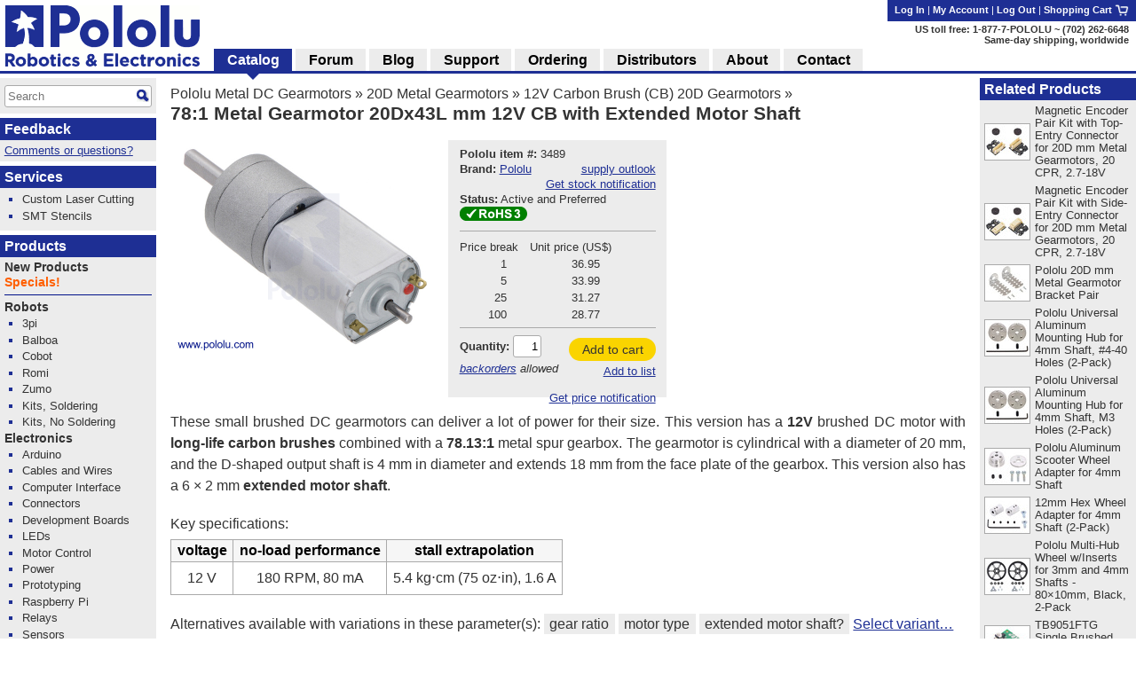

--- FILE ---
content_type: text/html; charset=utf-8
request_url: https://www.pololu.com/product/3489/pictures
body_size: 19088
content:
<!DOCTYPE html>
<html lang='en'>
<head>
<meta charset='utf-8'>
<meta content='width=device-width, initial-scale=1' name='viewport'>
<link rel="icon" type="image/png" href="https://a.pololu-files.com/assets/favicon_32x32-f40058cd34e1fec5906522ec0c9eb39b303192067c0e353a30796e859ce41106.png" sizes="32x32" />
<link rel="icon" type="image/png" href="https://a.pololu-files.com/assets/favicon_192x192-52532413e1c353491bfa0a2dd977aacf020e8ca4104064094121739bad21c4bf.png" sizes="192x192" />
<link rel="icon" type="image/png" href="https://a.pololu-files.com/assets/favicon_96x96-fcf7f6d6568f76d479e5ae1822ded335e0bbd75ab7efd0de7e010bb41fd83e41.png" sizes="96x96" />
<link rel="icon" type="image/png" href="https://a.pololu-files.com/assets/favicon_16x16-13632635dc6dd0e11ba9a38071e8218d26d62e71f8ebafacd9929c3136117372.png" sizes="16x16" />
<link rel="apple-touch-icon" type="image/png" href="https://a.pololu-files.com/assets/favicon_96x96-fcf7f6d6568f76d479e5ae1822ded335e0bbd75ab7efd0de7e010bb41fd83e41.png" />
<link crossorigin='anonymous' href='https://a.pololu-files.com/mirror/maxcdn.bootstrapcdn.com/font-awesome/4.6.3/css/font-awesome.min.css' integrity='sha256-AIodEDkC8V/bHBkfyxzolUMw57jeQ9CauwhVW6YJ9CA=' media='all' rel='stylesheet'>
<link crossorigin='anonymous' href='https://a.pololu-files.com/mirror/cdn.jsdelivr.net/jquery.slick/1.6.0/slick.css' integrity='sha256-2RdmDD1veq0y68SwASxtC7hKE+IBoBLjNLzKS59Ghsk=' media='all' rel='stylesheet'>
<link crossorigin='anonymous' href='https://a.pololu-files.com/mirror/cdn.jsdelivr.net/jquery.slick/1.6.0/slick-theme.css' integrity='sha256-etrwgFLGpqD4oNAFW08ZH9Bzif5ByXK2lXNHKy7LQGo=' media='all' rel='stylesheet'>
<link rel="stylesheet" crossorigin="anonymous" href="https://a.pololu-files.com/assets/application-5e7245cb97344a44fe805023cc14b21e8b357db44e3197eff48cae6fe77fb9b6.css" media="all" integrity="sha256-VouqKBpzZizjTeSzfiHxIGk+4HNbnWyZnwQxAMbk4bw=" />
<script crossorigin='anonymous' integrity='sha256-ZosEbRLbNQzLpnKIkEdrPv7lOy9C27hHQ+Xp8a4MxAQ=' src='https://a.pololu-files.com/mirror/code.jquery.com/jquery-1.12.4.min.js'></script>
<script crossorigin='anonymous' integrity='sha256-4Cr335oZDYg4Di3OwgUOyqSTri0jUm2+7Gf2kH3zp1I=' src='https://a.pololu-files.com/mirror/cdn.jsdelivr.net/jquery.slick/1.6.0/slick.min.js'></script>
<script crossorigin='anonymous' integrity='sha256-VazP97ZCwtekAsvgPBSUwPFKdrwD3unUfSGVYrahUqU=' src='https://a.pololu-files.com/mirror/code.jquery.com/ui/1.12.1/jquery-ui.min.js'></script>
<link crossorigin='anonymous' href='https://a.pololu-files.com/mirror/code.jquery.com/ui/1.12.1/themes/base/jquery-ui.css' integrity='sha256-RPilbUJ5F7X6DdeTO6VFZ5vl5rO5MJnmSk4pwhWfV8A' media='all' rel='stylesheet'>
<script class='braintree-gateway' src='https://js.braintreegateway.com/web/3.88.4/js/client.min.js'></script>
<script class='braintree-gateway' src='https://js.braintreegateway.com/web/3.88.4/js/hosted-fields.min.js'></script>
<script src="https://a.pololu-files.com/assets/application-c44c8456ebd557c1e5d5c6d6b490b97e730d7493d84cc3a6b32e3029c93d6873.js" crossorigin="anonymous" integrity="sha256-kYZ7+Tw5HHNT8kP95bQ4iNk49RZkys0k2KsvSoKPY6U="></script>
<script type="importmap" data-turbo-track="reload">{
  "integrity":
{"https://a.pololu-files.com/assets/application_module-765f0f526c59caa9c9857c01889e68833710c17121ab6f9093f3a0a809af7bd4.js":"sha256-s+WZHcA06TsuXtPz2xeDSGgG6j+QSXvT2ghPYhJLLow=","https://a.pololu-files.com/assets/price_notification-f64b0ae30b1bb595d10d8954f34036fbff24e2c81e1c7a9e581f03692cc149c3.js":"sha256-nL1KwUBafy6EPV1yoK+yXM1O5GODfiG083pcMsXgCxs=","https://a.pololu-files.com/assets/stock_notification-87bb320c31885d5b381c69e4a05013db3f11fb479d693729b0e5de58ae356892.js":"sha256-yqOxxloFhGTJ98f3K+XH50QttcrJOBxnARzUT78kLCc="},
  "imports": {
    "application": "https://a.pololu-files.com/assets/application_module-765f0f526c59caa9c9857c01889e68833710c17121ab6f9093f3a0a809af7bd4.js",
    "price_notification": "https://a.pololu-files.com/assets/price_notification-f64b0ae30b1bb595d10d8954f34036fbff24e2c81e1c7a9e581f03692cc149c3.js",
    "stock_notification": "https://a.pololu-files.com/assets/stock_notification-87bb320c31885d5b381c69e4a05013db3f11fb479d693729b0e5de58ae356892.js"
  }
}</script>

<script type="module">import "application"</script>
<script>
  if(document.domain.indexOf("pololu-files.com") == -1) {
    $.ajax({
    url: "https://www.googletagmanager.com/gtag/js?id=G-G4ENPJ5RV1",
    dataType: "script"
    });
    window.dataLayer = window.dataLayer || [];
    function gtag(){dataLayer.push(arguments);}
    gtag('js', new Date());
    gtag('config', "G-G4ENPJ5RV1");
  }
</script>

<link rel="stylesheet" href="https://a.pololu-files.com/assets/print-ac5d562ac93a31ac3e5c942e261bf17032bf5da61b940dea46300fe83f1e72dc.css" media="print" />

<title>Pololu - 78:1 Metal Gearmotor 20Dx43L mm 12V CB with Extended Motor Shaft</title>

<meta name="description" content="These small brushed DC gearmotors can deliver a lot of power for their size.  This version has a 12V brushed DC motor with long-life carbon brushes combined with a 78.13:1 metal spur gearbox.  The gearmotor is cylindrical with a diameter of 20 mm, and the D-shaped output shaft is 4 mm in diameter and extends 18 mm from the face plate of the gearbox. This version also has a 6 × 2 mm extended motor shaft.
Key specifications:

	
		voltage
		no-load performance
		stall extrapolation
	
	
		12 V 
		180 RPM, 80 mA 
		5.4 kg⋅cm (75 oz⋅in), 1.6 A 
	
" />
<meta name="keywords" content="Pololu,robotics,robot electronics,robot kits,robot parts,ir beacon,servo controller,motor controller,robot sensors,robot chassis,robot gearboxes,robot tires, ball casters, tamiya parts,elenco kits" />
<meta property="og:url" content="https://www.pololu.com/product/3489/pictures" />
<meta property="og:title" content="Pololu - 78:1 Metal Gearmotor 20Dx43L mm 12V CB with Extended Motor Shaft" />
<meta property="og:description" content="These small brushed DC gearmotors can deliver a lot of power for their size.  This version has a 12V brushed DC motor with long-life carbon brushes combined with a 78.13:1 metal spur gearbox.  The gearmotor is cylindrical with a diameter of 20 mm, and the D-shaped output shaft is 4 mm in diameter and extends 18 mm from the face plate of the gearbox. This version also has a 6 × 2 mm extended motor shaft.
Key specifications:

	
		voltage
		no-load performance
		stall extrapolation
	
	
		12 V 
		180 RPM, 80 mA 
		5.4 kg⋅cm (75 oz⋅in), 1.6 A 
	
" />
<meta property="og:image:width" content="1200" />
<meta property="og:image:height" content="627" />
<meta property="og:image" content="https://a.pololu-files.com/picture/0J8208.1200x627.jpg?48d8fa224e82d599c3df70e9958a6083" />
<meta name="twitter:card" content="summary_large_image" />
<meta name="twitter:site" content="@Pololu" />
<meta name="twitter:title" content="Pololu - 78:1 Metal Gearmotor 20Dx43L mm 12V CB with Extended Motor Shaft" />
<meta name="twitter:description" content="These small brushed DC gearmotors can deliver a lot of power for their size.  This version has a 12V brushed DC motor with long-life carbon brushes combined with a 78.13:1 metal spur gearbox.  The gearmotor is cylindrical with a diameter of 20 mm, and the D-shaped output shaft is 4 mm in diameter and extends 18 mm from the face plate of the gearbox. This version also has a 6 × 2 mm extended motor shaft.
Key specifications:

	
		voltage
		no-load performance
		stall extrapolation
	
	
		12 V 
		180 RPM, 80 mA 
		5.4 kg⋅cm (75 oz⋅in), 1.6 A 
	
" />
<meta name="twitter:image" content="https://a.pololu-files.com/picture/0J8208.1200x627.jpg?48d8fa224e82d599c3df70e9958a6083" />
<script class='structured_data' type='application/ld+json'>
{"@context":"https://schema.org","@type":"BreadcrumbList","itemListElement":[{"@type":"ListItem","position":1,"name":"Pololu Metal DC Gearmotors","item":"https://www.pololu.com/category/51/pololu-metal-dc-gearmotors"},{"@type":"ListItem","position":2,"name":"20D Metal Gearmotors","item":"https://www.pololu.com/category/167/20d-metal-gearmotors"},{"@type":"ListItem","position":3,"name":"12V Carbon Brush (CB) 20D Gearmotors","item":"https://www.pololu.com/category/213/12v-carbon-brush-cb-20d-gearmotors"}]}
</script>
<script class='structured_data' type='application/ld+json'>
{"@context":"https://schema.org","@type":"Product","image":"https://a.pololu-files.com/picture/0J8208.600x480.jpg?48d8fa224e82d599c3df70e9958a6083","name":"78:1 Metal Gearmotor 20Dx43L mm 12V CB with Extended Motor Shaft","description":"These small brushed DC gearmotors can deliver a lot of power for their size.  This version has a 12V brushed DC motor with long-life carbon brushes combined with a 78.13:1 metal spur gearbox.  The gearmotor is cylindrical with a diameter of 20 mm, and the D-shaped output shaft is 4 mm in diameter and extends 18 mm from the face plate of the gearbox. This version also has a 6 × 2 mm extended motor shaft.\nKey specifications:\n\n\t\n\t\tvoltage\n\t\tno-load performance\n\t\tstall extrapolation\n\t\n\t\n\t\t12 V \n\t\t180 RPM, 80 mA \n\t\t5.4 kg⋅cm (75 oz⋅in), 1.6 A \n\t\n","sku":3489,"brand":"Pololu","offers":{"@type":"Offer","price":"36.95","priceCurrency":"USD","URL":"https://www.pololu.com/product/3489","availability":"InStock"}}
</script>

<script src="https://a.pololu-files.com/assets/syntaxhighlight-91017fb9868118fd42306075e0164112dd3d3e16331dc462f55ad4497e7fca3d.js" defer="defer"></script>
</head>

<body class='math_ignore' onload='externalLinksNewWindow(); if(document.onLoadHandler){document.onLoadHandler();}  productInit(&#39;/product/3489/pictures&#39;);'>

<div id='main'>
<h2 id="breadcrumbs"><a href="/category/51/pololu-metal-dc-gearmotors">Pololu Metal DC Gearmotors</a> &raquo; <a href="/category/167/20d-metal-gearmotors">20D Metal Gearmotors</a> &raquo; <a href="/category/213/12v-carbon-brush-cb-20d-gearmotors">12V Carbon Brush (CB) 20D Gearmotors</a> &raquo;</h2>
<h1 id="page_title">78:1 Metal Gearmotor 20Dx43L mm 12V CB with Extended Motor Shaft</h1>
<div data-url='/product/3489/pictures' id='contents'>
<!-- CONTENTS_BEGIN /product/3489/pictures -->
<div data-javascript-not-loaded-message='&lt;!-- javascript_not_loaded_message --&gt;&lt;strong&gt;Warning:&lt;/strong&gt; Your browser failed to load our JavaScript files, which are required for checkout.  Please check that you are not blocking or disabling our scripts and &lt;a href=&quot;/contact&quot;&gt;contact us&lt;/a&gt; if you are still unable to proceed.' id='javascript_not_loaded_message' style='display:none;'></div>
<div data-braintree-not-loaded-message='&lt;!-- braintree_not_loaded_message --&gt;&lt;p&gt;&lt;strong&gt;Warning:&lt;/strong&gt; Your browser failed to connect to our secure payment processor, Braintree Payments.  You will be unable to enter your credit card information at  the payment step of checkout unless this is fixed.&lt;/p&gt;
&lt;p&gt;Some things to try:&lt;/p&gt;
&lt;ul&gt;
	&lt;li&gt;Check for network problems or things like script blockers that could be blocking &lt;a href=&quot;https://js.braintreegateway.com/web/3.58.0/js/client.min.js&quot;&gt;this file&lt;/a&gt;.&lt;/li&gt;
	&lt;li&gt;Try completing checkout on a device on a different network, such as a phone with Wi-Fi disabled.&lt;/li&gt;
	&lt;li&gt;Select the option to pay with PayPal and enter your credit card on their site. (You don&amp;#8217;t need a PayPal account.)&lt;/li&gt;
&lt;/ul&gt;
&lt;p&gt;Please &lt;a href=&quot;/contact&quot;&gt;contact us&lt;/a&gt; if you continue to have trouble with checkout!&lt;/p&gt;' id='braintree_not_loaded_message' style='display:none;'></div>

<div class='product_top'><span class='product_top_pictures'>
<div>
<a class="noscript-fallback" href="https://a.pololu-files.com/picture/0J8208.1200.jpg?48d8fa224e82d599c3df70e9958a6083"><img alt="" title="Click to zoom" id="main_picture_img" class="zoomable" data-gallery-pictures="[{&quot;id&quot;:&quot;0J8208&quot;,&quot;caption&quot;:&quot;\u003cp\u003e20D\u0026nbsp;mm metal gearmotor CB with long-life carbon brushes and an extended motor shaft.\u003c/p\u003e&quot;,&quot;url_tiny&quot;:&quot;https://a.pololu-files.com/picture/0J8208.98x98.jpg?48d8fa224e82d599c3df70e9958a6083&quot;,&quot;url_medium&quot;:&quot;https://a.pololu-files.com/picture/0J8208.600x480.jpg?48d8fa224e82d599c3df70e9958a6083&quot;,&quot;url_full&quot;:&quot;https://a.pololu-files.com/picture/0J8208.1200.jpg?48d8fa224e82d599c3df70e9958a6083&quot;,&quot;longest_side&quot;:1200},{&quot;id&quot;:&quot;0J8064&quot;,&quot;caption&quot;:&quot;\u003cp\u003e20D\u0026nbsp;mm metal gearmotor with precious metal brushes (left) next to a 20D CB version with long-life carbon brushes.\u003c/p\u003e&quot;,&quot;url_tiny&quot;:&quot;https://a.pololu-files.com/picture/0J8064.98x98.jpg?9347f646b12b63be36849ec4feaf03a0&quot;,&quot;url_medium&quot;:&quot;https://a.pololu-files.com/picture/0J8064.600x480.jpg?9347f646b12b63be36849ec4feaf03a0&quot;,&quot;url_full&quot;:&quot;https://a.pololu-files.com/picture/0J8064.1200.jpg?9347f646b12b63be36849ec4feaf03a0&quot;,&quot;longest_side&quot;:1200},{&quot;id&quot;:&quot;0J8065&quot;,&quot;caption&quot;:&quot;\u003cp\u003e20D\u0026nbsp;mm metal gearmotor precious metal brushes (left) next to 20D 6V CB and 12V CB long-life carbon brushes.\u003c/p\u003e&quot;,&quot;url_tiny&quot;:&quot;https://a.pololu-files.com/picture/0J8065.98x98.jpg?d9650ef9c1a54d90b0dd736acfa368cd&quot;,&quot;url_medium&quot;:&quot;https://a.pololu-files.com/picture/0J8065.600x480.jpg?d9650ef9c1a54d90b0dd736acfa368cd&quot;,&quot;url_full&quot;:&quot;https://a.pololu-files.com/picture/0J8065.1200.jpg?d9650ef9c1a54d90b0dd736acfa368cd&quot;,&quot;longest_side&quot;:1200},{&quot;id&quot;:&quot;0J8066&quot;,&quot;caption&quot;:&quot;\u003cp\u003e20D\u0026nbsp;mm metal gearmotor CB with long-life carbon brushes.\u003c/p\u003e&quot;,&quot;url_tiny&quot;:&quot;https://a.pololu-files.com/picture/0J8066.98x98.jpg?1b3c8f305b51d2adc4dee5d9113c75a8&quot;,&quot;url_medium&quot;:&quot;https://a.pololu-files.com/picture/0J8066.600x480.jpg?1b3c8f305b51d2adc4dee5d9113c75a8&quot;,&quot;url_full&quot;:&quot;https://a.pololu-files.com/picture/0J8066.1200.jpg?1b3c8f305b51d2adc4dee5d9113c75a8&quot;,&quot;longest_side&quot;:1200},{&quot;id&quot;:&quot;0J8063&quot;,&quot;caption&quot;:&quot;\u003cp\u003e20D\u0026nbsp;mm metal gearmotor CB with long-life carbon brushes.\u003c/p\u003e&quot;,&quot;url_tiny&quot;:&quot;https://a.pololu-files.com/picture/0J8063.98x98.jpg?390eab94b85674745607d4d1dc8a6368&quot;,&quot;url_medium&quot;:&quot;https://a.pololu-files.com/picture/0J8063.600x480.jpg?390eab94b85674745607d4d1dc8a6368&quot;,&quot;url_full&quot;:&quot;https://a.pololu-files.com/picture/0J8063.1200.jpg?390eab94b85674745607d4d1dc8a6368&quot;,&quot;longest_side&quot;:1200},{&quot;id&quot;:&quot;0J7474&quot;,&quot;caption&quot;:&quot;\u003cp\u003e20D\u0026nbsp;mm metal gearmotor with precious metal brushes.\u003c/p\u003e&quot;,&quot;url_tiny&quot;:&quot;https://a.pololu-files.com/picture/0J7474.98x98.jpg?0157d52ce89f0ed9ff3b279e72b632fa&quot;,&quot;url_medium&quot;:&quot;https://a.pololu-files.com/picture/0J7474.600x480.jpg?0157d52ce89f0ed9ff3b279e72b632fa&quot;,&quot;url_full&quot;:&quot;https://a.pololu-files.com/picture/0J7474.1200.jpg?0157d52ce89f0ed9ff3b279e72b632fa&quot;,&quot;longest_side&quot;:1200},{&quot;id&quot;:&quot;0J7475&quot;,&quot;caption&quot;:&quot;\u003cp\u003e20D\u0026nbsp;mm metal gearmotor with precious metal brushes.\u003c/p\u003e&quot;,&quot;url_tiny&quot;:&quot;https://a.pololu-files.com/picture/0J7475.98x98.jpg?599838d0f85e3136efd21257319e7956&quot;,&quot;url_medium&quot;:&quot;https://a.pololu-files.com/picture/0J7475.600x480.jpg?599838d0f85e3136efd21257319e7956&quot;,&quot;url_full&quot;:&quot;https://a.pololu-files.com/picture/0J7475.1200.jpg?599838d0f85e3136efd21257319e7956&quot;,&quot;longest_side&quot;:1200},{&quot;id&quot;:&quot;0J7476&quot;,&quot;caption&quot;:&quot;\u003cp\u003e20D\u0026nbsp;mm metal gearmotor with precious metal brushes and extended motor shaft.\u003c/p\u003e&quot;,&quot;url_tiny&quot;:&quot;https://a.pololu-files.com/picture/0J7476.98x98.jpg?6808d72005f885272e2851392bd75acb&quot;,&quot;url_medium&quot;:&quot;https://a.pololu-files.com/picture/0J7476.600x480.jpg?6808d72005f885272e2851392bd75acb&quot;,&quot;url_full&quot;:&quot;https://a.pololu-files.com/picture/0J7476.1200.jpg?6808d72005f885272e2851392bd75acb&quot;,&quot;longest_side&quot;:1200},{&quot;id&quot;:&quot;0J7477&quot;,&quot;caption&quot;:&quot;\u003cp\u003e20D\u0026nbsp;mm metal gearmotor with a univeral aluminum mounting hub and mounted on a 20D\u0026nbsp;mm metal gearmotor bracket.\u003c/p\u003e&quot;,&quot;url_tiny&quot;:&quot;https://a.pololu-files.com/picture/0J7477.98x98.jpg?87d2996893410e5633b46e4d4e3a36c1&quot;,&quot;url_medium&quot;:&quot;https://a.pololu-files.com/picture/0J7477.600x480.jpg?87d2996893410e5633b46e4d4e3a36c1&quot;,&quot;url_full&quot;:&quot;https://a.pololu-files.com/picture/0J7477.1200.jpg?87d2996893410e5633b46e4d4e3a36c1&quot;,&quot;longest_side&quot;:1200},{&quot;id&quot;:&quot;0J7478&quot;,&quot;caption&quot;:&quot;\u003cp\u003e70×8mm Pololu wheel with 4mm hub adapter installed on a 20D\u0026nbsp;mm metal gearmotor.\u003c/p\u003e&quot;,&quot;url_tiny&quot;:&quot;https://a.pololu-files.com/picture/0J7478.98x98.jpg?3b552ebd9c0825bde9c61c946fc419d3&quot;,&quot;url_medium&quot;:&quot;https://a.pololu-files.com/picture/0J7478.600x480.jpg?3b552ebd9c0825bde9c61c946fc419d3&quot;,&quot;url_full&quot;:&quot;https://a.pololu-files.com/picture/0J7478.1200.jpg?3b552ebd9c0825bde9c61c946fc419d3&quot;,&quot;longest_side&quot;:1200},{&quot;id&quot;:&quot;0J2608&quot;,&quot;caption&quot;:&quot;\u003cp\u003eDagu Wild Thumper wheel 120\u0026#215;60mm (metallic red) with Pololu 20D\u0026nbsp;mm metal gearmotor.\u003c/p\u003e&quot;,&quot;url_tiny&quot;:&quot;https://a.pololu-files.com/picture/0J2608.98x98.jpg?35d6e548d9a175130d13c96b8915ed6f&quot;,&quot;url_medium&quot;:&quot;https://a.pololu-files.com/picture/0J2608.600x480.jpg?35d6e548d9a175130d13c96b8915ed6f&quot;,&quot;url_full&quot;:&quot;https://a.pololu-files.com/picture/0J2608.1200.jpg?35d6e548d9a175130d13c96b8915ed6f&quot;,&quot;longest_side&quot;:800},{&quot;id&quot;:&quot;0J7471&quot;,&quot;caption&quot;:&quot;\u003cp\u003eMagnetic Encoder Kit for 20D\u0026nbsp;mm Metal Gearmotors assembled on a 20D\u0026nbsp;mm metal gearmotor with extended motor shaft.\u003c/p\u003e&quot;,&quot;url_tiny&quot;:&quot;https://a.pololu-files.com/picture/0J7471.98x98.jpg?395be9a7d554ec61370e6c96e5d3e7d0&quot;,&quot;url_medium&quot;:&quot;https://a.pololu-files.com/picture/0J7471.600x480.jpg?395be9a7d554ec61370e6c96e5d3e7d0&quot;,&quot;url_full&quot;:&quot;https://a.pololu-files.com/picture/0J7471.1200.jpg?395be9a7d554ec61370e6c96e5d3e7d0&quot;,&quot;longest_side&quot;:1200},{&quot;id&quot;:&quot;0J7473&quot;,&quot;caption&quot;:&quot;\u003cp\u003eMagnetic Encoder Kit for 20D\u0026nbsp;mm Metal Gearmotors assembled on a 20D\u0026nbsp;mm metal gearmotor with extended motor shaft.\u003c/p\u003e&quot;,&quot;url_tiny&quot;:&quot;https://a.pololu-files.com/picture/0J7473.98x98.jpg?96a724efe02a3df1ff32ac18ab0a9b47&quot;,&quot;url_medium&quot;:&quot;https://a.pololu-files.com/picture/0J7473.600x480.jpg?96a724efe02a3df1ff32ac18ab0a9b47&quot;,&quot;url_full&quot;:&quot;https://a.pololu-files.com/picture/0J7473.1200.jpg?96a724efe02a3df1ff32ac18ab0a9b47&quot;,&quot;longest_side&quot;:1200},{&quot;id&quot;:&quot;0J7491&quot;,&quot;caption&quot;:&quot;\u003cp\u003eDimensions of the Pololu 20D\u0026nbsp;mm metal gearmotors.  Units are mm over [inches].  This diagram only applies to the listed gear ratios.\u003c/p\u003e&quot;,&quot;url_tiny&quot;:&quot;https://a.pololu-files.com/picture/0J7491.98x98.jpg?f2a94c9d7131129bb198190167480323&quot;,&quot;url_medium&quot;:&quot;https://a.pololu-files.com/picture/0J7491.600x480.jpg?f2a94c9d7131129bb198190167480323&quot;,&quot;url_full&quot;:&quot;https://a.pololu-files.com/picture/0J7491.1200.jpg?f2a94c9d7131129bb198190167480323&quot;,&quot;longest_side&quot;:986},{&quot;id&quot;:&quot;0J9775&quot;,&quot;caption&quot;:&quot;\u003cp\u003eAn assortment of Pololu metal gearmotors.\u003c/p\u003e&quot;,&quot;url_tiny&quot;:&quot;https://a.pololu-files.com/picture/0J9775.98x98.jpg?b3f2bb0daddf8e3143339a19b7220621&quot;,&quot;url_medium&quot;:&quot;https://a.pololu-files.com/picture/0J9775.600x480.jpg?b3f2bb0daddf8e3143339a19b7220621&quot;,&quot;url_full&quot;:&quot;https://a.pololu-files.com/picture/0J9775.1200.jpg?b3f2bb0daddf8e3143339a19b7220621&quot;,&quot;longest_side&quot;:1200}]" data-picture-id="0J8208" data-picture-longest-side="1200" data-gallery-id="main-pictures" src="https://a.pololu-files.com/picture/0J8208.600x480.jpg?48d8fa224e82d599c3df70e9958a6083" /></a>
<div id='related_pictures_gallery'></div>
</div>

</span><span class='order_form_section'>
<div class='order_form_with_price_notification'>
<form action='/cart/add' data-product-id='3489' data-product-ui='short_order_form' enctype='multipart/form-data' method='post'>
<fieldset class='hidden'>
<input type="hidden" name="session_id" value="56cb4014a9755c07ea3d4462fd9db104" />
<input name='product[id]' type='hidden' value='3489'>
</fieldset>
<div>
<div>
<span data-product-ui='short_order_form_on_sale' style='display: none'></span>
<span class='message_positive' data-product-ui='short_order_form_new' style='display: none'>
<!-- product_recently_added_to_website -->New!
</span>
</div>
<table class='part_number_and_stock text_left'>
<tr>
<td class='part_number' style='white-space: nowrap'>
<span class='label'>Pololu item #:</span>
<span class='value'>3489</span>
</td>
<td class="td_right" data-product-ui="order_form_stock"><span></span></td>
</tr>
<tr>
<td style='white-space: nowrap'>
<span class='label'>Brand:</span>
<span class='value'><a href="/brands/pololu">Pololu</a></span>
</td>
<td class='td_right'>
<a data-lightbox-link="true" data-lightbox-height="25rem" data-lightbox-width="34rem" href="/product/3489/supply-outlook">supply outlook</a>
</td>
</tr>
<tr>
<td colspan='2'>
<div class='stock-notification-display-div'>
<div class='stock-notification-label-and-button-div' data-available-stock='91' data-product-id='0J3489'>
<span class='label'>
</span>
<button class='enable-stock-notification-button btn-small btn-link' data-logged-in='false' type='button'>
Get stock notification
</button>
<a class="fa fa-question-circle" data-lightbox-link="true" data-lightbox-height="21rem" data-lightbox-width="27rem" href="/ordering/stock-notifications"></a>
</div>
</div>

<tr>
<td colspan='2'>
<div class='stock-notification-form-div' style='display: none;'>
<hr>
<div class='spaced-row'>
<div>
<label>Notify me when stock is at least</label>
<input class='stock_quantity' name='wishlist_product[notify_stock_quantity]' size='2' type='text'>
</div>
<button class='disable-stock-notification-button btn-small btn-link' style='display: none; margin-left: 8px;' type='button'>Cancel</button>
</div>
<div>
<label>Optional: desired quantity</label>
<input class='desired_quantity' name='wishlist_product[quantity_desired]' size='2' type='text'>
</div>
<div class='spaced-row'>
<div>
<button class='remove-stock-notification-button btn-small btn-red' type='button'>Remove</button>
</div>
<button class='save-stock-notification-button btn-small btn-green' type='button'>Save</button>
</div>
<hr>
</div>

</td>
</tr>

</td>
</tr>
<tr>
<td colspan='2'>
<span class='label'>Status:</span>
<span class='value'>Active and Preferred&nbsp;<a class="fa fa-question-circle" data-lightbox-link="true" data-lightbox-height="21rem" data-lightbox-width="27rem" href="/product-status-overview"></a></span>
</td>
</tr>
<tr>
<td>
<a title="RoHS 3 compliant" data-lightbox-link="true" data-lightbox-height="17rem" data-lightbox-width="25rem" href="/compliance/rohs3-compliant"><img style="width: 76px; height: 16px; min-width: 76px;" alt="RoHS 3 compliant" src="https://a.pololu-files.com/assets/rohs3_compliant_yes-cde9d1a22538fcb174660dfa52f6fb93f93fcdfcf99e282ad9cf792ffa8f3124.png" /></a>
</td>
<td class='td_right'></td>
</tr>
<tr class='free_shipping_info' style='display: none'>
<td colspan='2'>
<a class="shipping_info_popup_link " title="This item could qualify for free shipping" data-lightbox-link="true" data-lightbox-height="17rem" data-lightbox-width="25rem" href="/ordering/potential-free-shipping-usa"><img style="width: 16px; height: 11px; min-width: 16px;" alt="This item could qualify for free shipping" src="https://a.pololu-files.com/assets/free_shipping_usa_gray-7c9ae1b4621ead73c8493cff1b11345529bb7604d4584577749f53b7c7a0628f.png" /></a>&nbsp;Free shipping in USA over $100&nbsp;<a class="shipping_info_popup_link " title="This item could qualify for free shipping" data-lightbox-link="true" data-lightbox-height="17rem" data-lightbox-width="25rem" href="/ordering/potential-free-shipping-usa"><span class="fa fa-question-circle" /></a>
</td>
</tr>

</table>


</div>
<hr>
<table class='pricing'>
<tr>
<th>
Price break
</th>
<th>
Unit price (US$)
</th>
</tr>
<tr>
<td>
1
</td>
<td class=''>
36.95
</td>
</tr>
<tr>
<td>
5
</td>
<td class=''>
33.99
</td>
</tr>
<tr>
<td>
25
</td>
<td class=''>
31.27
</td>
</tr>
<tr>
<td>
100
</td>
<td class=''>
28.77
</td>
</tr>
</table>
<hr>

<table class='add_to_cart'>
<tr>
<td class='add_to_cart'>
<label for='product_quantity'>Quantity:</label>
<input id='product_quantity' name='product[quantity]' size='2' type='text' value='1'>
<br>
<span class='allow_backorders'><!-- allow_backorders --><a href="/ordering#backorders">backorders</a> allowed</span>
</td>
<td class='td_right'>
<div>
<button alt="Add to cart" name="submit" value="add_to_cart" title="Adds 78:1 Metal Gearmotor 20Dx43L mm 12V CB with Extended Motor Shaft to your cart." data-add-to-cart="true" data-freeze-cart="false" class="btn-medium btn-green">Add to cart</button><br/>
<button alt="Add to list" name="submit" value="add_to_list" title="Adds 78:1 Metal Gearmotor 20Dx43L mm 12V CB with Extended Motor Shaft to your list." class="btn-small btn-link">Add to list</button>
</div>
</td>

</tr>
</table>
</form>
<div>
<div class='price-notification-container'>
<div class='price-notification-display-div' style='display: flex; align-items: center;
margin-top: 0.3em; margin-bottom: 0.3em;'>
<span class='label price-notification-label'>
</span>
<span class='right-span'>
<button class='enable-price-notification-button btn-small btn-link' data-logged-in='false' type='button'>
Get price notification
</button>
<a class="fa fa-question-circle" data-lightbox-link="true" data-lightbox-height="21rem" data-lightbox-width="27rem" href="/ordering/price-change-notifications"></a>
</span>
</div>
<div class='price-notification-form-div' style='display: none;'>
<form action='https://www.pololu.com/wishlist_product/set_price_notification' enctype='multipart/form-data' method='post' style='width: 100%'>
<input type="hidden" name="wishlist_product[id]" id="wishlist_product_id" autocomplete="off" />
<input type="hidden" name="product_id" id="product_id" value="0J3489" autocomplete="off" />
<input type="hidden" name="session_id" value="56cb4014a9755c07ea3d4462fd9db104" />
<hr>
<div class='spaced-row'>
<label>Notify me</label>
<button class='disable-price-notification-button btn-small btn-link' type='button'>Cancel</button>
</div>
<div class='align-center indent-radio'>
<input checked class='notify-any-price-change' id='notify-any-price-change' name='wishlist_product[price_notification]' type='radio' value='notify-any-price-change'>
<label for='notify-any-price-change'>&nbspon any price change</label>
</div>
<div class='align-center indent-radio'>
<input class='notify-any-price-drop' id='notify-any-price-drop' name='wishlist_product[price_notification]' type='radio' value='notify-any-price-drop'>
<label for='notify-any-price-drop'>&nbspon any price drop</label>
</div>
<div class='align-center indent-radio'>
<input class='notify-at-target-price' id='notify-at-target-price' name='wishlist_product[price_notification]' type='radio' value='notify-at-target-price'>
<label for='notify-at-target-price'>&nbspat or below $</label>
<input class='target-price' name='wishlist_product[target_price]' placeholder='price' size='3' type='text' value=''>
<label for='notify-at-target-price'>&nbspat qty&nbsp</label>
<input class='quantity' name='wishlist_product[target_quantity]' placeholder='qty' size='2' type='text' value=''>
</div>
<div class='spaced-row'>
<div>
</div>
<button class='save-price-notification-button btn-small btn-green' type='submit'>Save</button>
</div>
</form>
</div>

</div>
</div>
</div>
<script type='module'>
import {PriceNotification} from 'price_notification'
new PriceNotification();
import {StockNotification} from 'stock_notification'
new StockNotification();
</script>

</span>
<div id='short_description'>
<p>These small brushed DC gearmotors can deliver a lot of power for their size.  This version has a <strong>12V</strong> brushed DC motor with <strong>long-life carbon brushes</strong> combined with a <strong>78.13:1</strong> metal spur gearbox.  The gearmotor is cylindrical with a diameter of 20&nbsp;mm, and the D-shaped output shaft is 4&nbsp;mm in diameter and extends 18&nbsp;mm from the face plate of the gearbox. This version also has a 6&nbsp;×&nbsp;2&nbsp;mm <strong>extended motor shaft</strong>.</p>
<p class="table-caption">Key specifications:</p>
<table class="reference">
	<tr>
		<th>voltage</th>
		<th>no-load performance</th>
		<th>stall extrapolation</th>
	</tr>
	<tr>
		<td style="text-align:center;">12 V </td>
		<td style="text-align:center;">180 RPM, 80 mA </td>
		<td style="text-align:center;">5.4 kg⋅cm (75 oz⋅in), 1.6 A </td>
	</tr>
</table>

</div>
<p>Alternatives available with variations in these parameter(s):
<a class="select_by_specification_link" data-lightbox-link="true" data-lightbox-height="20rem" data-lightbox-width="50rem" href="/catalog/select-by-specification?parameters=0J9%2C0J151%2C0J106&amp;product=3489&amp;products=3450"><span class='select_by_specification_parameter'>gear ratio</span> <span class='select_by_specification_parameter'>motor type</span> <span class='select_by_specification_parameter'>extended motor shaft?</span>
<span class="select_by_specification_main_link">Select variant&#8230;</span>
</a></p><p class='compare_link'>
<span class="compare"><a href="/search/compare/213"><img alt="" src="https://a.pololu-files.com/assets/compare-cd658e4a1effbb8bf041401c86b9bef3949f6946b740d13b04703d381ec5594b.png" /></a><a title="Compare all products in 12V Carbon Brush (CB) 20D Gearmotors" href="/search/compare/213">Compare all products in 12V Carbon Brush (CB) 20D Gearmotors</a></span>.
</p></div>

<a name="tabs"></a><table class="tabs"><tr><td>&nbsp;</td><th class=""><a onclick="saveScrollPosition(&#39;/product/3489&#39;);" href="/product/3489"><span id="name">Description</span></a></th><td>&nbsp;</td><th class=""><a onclick="saveScrollPosition(&#39;/product/3489/specs&#39;);" href="/product/3489/specs"><span id="name">Specs</span> <span id="count">(20)</span></a></th><td>&nbsp;</td><th class="selected "><span id="name">Pictures</span> <span id="count">(14)</span></th><td>&nbsp;</td><th class=""><a onclick="saveScrollPosition(&#39;/product/3489/resources&#39;);" href="/product/3489/resources"><span id="name">Resources</span> <span id="count">(3)</span></a></th><td>&nbsp;</td><th class=""><a onclick="saveScrollPosition(&#39;/product/3489/faqs&#39;);" href="/product/3489/faqs"><span id="name">FAQs</span> <span id="count">(3)</span></a></th><td>&nbsp;</td><th class="empty"><span id="name">On the blog</span> <span id="count">(0)</span></th><td>&nbsp;</td><th class=""><a onclick="saveScrollPosition(&#39;/product/3489/distributors&#39;);" href="/product/3489/distributors"><span id="name">Distributors</span> <span id="count">(44)</span></a></th><td class="last">&nbsp;</td></tr></table><div class="tab_page"><div class='attached_pictures'>
<table class="picture_with_caption center"><tr><td style="max-width: 200px"><a href="https://a.pololu-files.com/picture/0J8064.1200.jpg?9347f646b12b63be36849ec4feaf03a0" class="noscript-fallback"><img alt="" class="zoomable" data-gallery-pictures="[{&quot;id&quot;:&quot;0J8064&quot;,&quot;caption&quot;:&quot;\u003cp\u003e20D\u0026nbsp;mm metal gearmotor with precious metal brushes (left) next to a 20D CB version with long-life carbon brushes.\u003c/p\u003e&quot;,&quot;url_tiny&quot;:&quot;https://a.pololu-files.com/picture/0J8064.98x98.jpg?9347f646b12b63be36849ec4feaf03a0&quot;,&quot;url_medium&quot;:&quot;https://a.pololu-files.com/picture/0J8064.600x480.jpg?9347f646b12b63be36849ec4feaf03a0&quot;,&quot;url_full&quot;:&quot;https://a.pololu-files.com/picture/0J8064.1200.jpg?9347f646b12b63be36849ec4feaf03a0&quot;,&quot;longest_side&quot;:1200}]" data-picture-id="0J8064" data-picture-longest_side="1200" src="https://a.pololu-files.com/picture/0J8064.200.jpg?9347f646b12b63be36849ec4feaf03a0" /></a></td></tr><tr><th style="max-width: 200px"><p>20D&nbsp;mm metal gearmotor with precious metal brushes (left) next to a 20D CB version with long-life carbon brushes.</p></th></tr></table>
<table class="picture_with_caption center"><tr><td style="max-width: 200px"><a href="https://a.pololu-files.com/picture/0J8065.1200.jpg?d9650ef9c1a54d90b0dd736acfa368cd" class="noscript-fallback"><img alt="" class="zoomable" data-gallery-pictures="[{&quot;id&quot;:&quot;0J8065&quot;,&quot;caption&quot;:&quot;\u003cp\u003e20D\u0026nbsp;mm metal gearmotor precious metal brushes (left) next to 20D 6V CB and 12V CB long-life carbon brushes.\u003c/p\u003e&quot;,&quot;url_tiny&quot;:&quot;https://a.pololu-files.com/picture/0J8065.98x98.jpg?d9650ef9c1a54d90b0dd736acfa368cd&quot;,&quot;url_medium&quot;:&quot;https://a.pololu-files.com/picture/0J8065.600x480.jpg?d9650ef9c1a54d90b0dd736acfa368cd&quot;,&quot;url_full&quot;:&quot;https://a.pololu-files.com/picture/0J8065.1200.jpg?d9650ef9c1a54d90b0dd736acfa368cd&quot;,&quot;longest_side&quot;:1200}]" data-picture-id="0J8065" data-picture-longest_side="1200" src="https://a.pololu-files.com/picture/0J8065.200.jpg?d9650ef9c1a54d90b0dd736acfa368cd" /></a></td></tr><tr><th style="max-width: 200px"><p>20D&nbsp;mm metal gearmotor precious metal brushes (left) next to 20D 6V CB and 12V CB long-life carbon brushes.</p></th></tr></table>
<table class="picture_with_caption center"><tr><td style="max-width: 200px"><a href="https://a.pololu-files.com/picture/0J8066.1200.jpg?1b3c8f305b51d2adc4dee5d9113c75a8" class="noscript-fallback"><img alt="" class="zoomable" data-gallery-pictures="[{&quot;id&quot;:&quot;0J8066&quot;,&quot;caption&quot;:&quot;\u003cp\u003e20D\u0026nbsp;mm metal gearmotor CB with long-life carbon brushes.\u003c/p\u003e&quot;,&quot;url_tiny&quot;:&quot;https://a.pololu-files.com/picture/0J8066.98x98.jpg?1b3c8f305b51d2adc4dee5d9113c75a8&quot;,&quot;url_medium&quot;:&quot;https://a.pololu-files.com/picture/0J8066.600x480.jpg?1b3c8f305b51d2adc4dee5d9113c75a8&quot;,&quot;url_full&quot;:&quot;https://a.pololu-files.com/picture/0J8066.1200.jpg?1b3c8f305b51d2adc4dee5d9113c75a8&quot;,&quot;longest_side&quot;:1200}]" data-picture-id="0J8066" data-picture-longest_side="1200" src="https://a.pololu-files.com/picture/0J8066.200.jpg?1b3c8f305b51d2adc4dee5d9113c75a8" /></a></td></tr><tr><th style="max-width: 200px"><p>20D&nbsp;mm metal gearmotor CB with long-life carbon brushes.</p></th></tr></table>
<table class="picture_with_caption center"><tr><td style="max-width: 200px"><a href="https://a.pololu-files.com/picture/0J8063.1200.jpg?390eab94b85674745607d4d1dc8a6368" class="noscript-fallback"><img alt="" class="zoomable" data-gallery-pictures="[{&quot;id&quot;:&quot;0J8063&quot;,&quot;caption&quot;:&quot;\u003cp\u003e20D\u0026nbsp;mm metal gearmotor CB with long-life carbon brushes.\u003c/p\u003e&quot;,&quot;url_tiny&quot;:&quot;https://a.pololu-files.com/picture/0J8063.98x98.jpg?390eab94b85674745607d4d1dc8a6368&quot;,&quot;url_medium&quot;:&quot;https://a.pololu-files.com/picture/0J8063.600x480.jpg?390eab94b85674745607d4d1dc8a6368&quot;,&quot;url_full&quot;:&quot;https://a.pololu-files.com/picture/0J8063.1200.jpg?390eab94b85674745607d4d1dc8a6368&quot;,&quot;longest_side&quot;:1200}]" data-picture-id="0J8063" data-picture-longest_side="1200" src="https://a.pololu-files.com/picture/0J8063.200.jpg?390eab94b85674745607d4d1dc8a6368" /></a></td></tr><tr><th style="max-width: 200px"><p>20D&nbsp;mm metal gearmotor CB with long-life carbon brushes.</p></th></tr></table>
<table class="picture_with_caption center"><tr><td style="max-width: 200px"><a href="https://a.pololu-files.com/picture/0J7474.1200.jpg?0157d52ce89f0ed9ff3b279e72b632fa" class="noscript-fallback"><img alt="" class="zoomable" data-gallery-pictures="[{&quot;id&quot;:&quot;0J7474&quot;,&quot;caption&quot;:&quot;\u003cp\u003e20D\u0026nbsp;mm metal gearmotor with precious metal brushes.\u003c/p\u003e&quot;,&quot;url_tiny&quot;:&quot;https://a.pololu-files.com/picture/0J7474.98x98.jpg?0157d52ce89f0ed9ff3b279e72b632fa&quot;,&quot;url_medium&quot;:&quot;https://a.pololu-files.com/picture/0J7474.600x480.jpg?0157d52ce89f0ed9ff3b279e72b632fa&quot;,&quot;url_full&quot;:&quot;https://a.pololu-files.com/picture/0J7474.1200.jpg?0157d52ce89f0ed9ff3b279e72b632fa&quot;,&quot;longest_side&quot;:1200}]" data-picture-id="0J7474" data-picture-longest_side="1200" src="https://a.pololu-files.com/picture/0J7474.200.jpg?0157d52ce89f0ed9ff3b279e72b632fa" /></a></td></tr><tr><th style="max-width: 200px"><p>20D&nbsp;mm metal gearmotor with precious metal brushes.</p></th></tr></table>
<table class="picture_with_caption center"><tr><td style="max-width: 200px"><a href="https://a.pololu-files.com/picture/0J7475.1200.jpg?599838d0f85e3136efd21257319e7956" class="noscript-fallback"><img alt="" class="zoomable" data-gallery-pictures="[{&quot;id&quot;:&quot;0J7475&quot;,&quot;caption&quot;:&quot;\u003cp\u003e20D\u0026nbsp;mm metal gearmotor with precious metal brushes.\u003c/p\u003e&quot;,&quot;url_tiny&quot;:&quot;https://a.pololu-files.com/picture/0J7475.98x98.jpg?599838d0f85e3136efd21257319e7956&quot;,&quot;url_medium&quot;:&quot;https://a.pololu-files.com/picture/0J7475.600x480.jpg?599838d0f85e3136efd21257319e7956&quot;,&quot;url_full&quot;:&quot;https://a.pololu-files.com/picture/0J7475.1200.jpg?599838d0f85e3136efd21257319e7956&quot;,&quot;longest_side&quot;:1200}]" data-picture-id="0J7475" data-picture-longest_side="1200" src="https://a.pololu-files.com/picture/0J7475.200.jpg?599838d0f85e3136efd21257319e7956" /></a></td></tr><tr><th style="max-width: 200px"><p>20D&nbsp;mm metal gearmotor with precious metal brushes.</p></th></tr></table>
<table class="picture_with_caption center"><tr><td style="max-width: 200px"><a href="https://a.pololu-files.com/picture/0J7476.1200.jpg?6808d72005f885272e2851392bd75acb" class="noscript-fallback"><img alt="" class="zoomable" data-gallery-pictures="[{&quot;id&quot;:&quot;0J7476&quot;,&quot;caption&quot;:&quot;\u003cp\u003e20D\u0026nbsp;mm metal gearmotor with precious metal brushes and extended motor shaft.\u003c/p\u003e&quot;,&quot;url_tiny&quot;:&quot;https://a.pololu-files.com/picture/0J7476.98x98.jpg?6808d72005f885272e2851392bd75acb&quot;,&quot;url_medium&quot;:&quot;https://a.pololu-files.com/picture/0J7476.600x480.jpg?6808d72005f885272e2851392bd75acb&quot;,&quot;url_full&quot;:&quot;https://a.pololu-files.com/picture/0J7476.1200.jpg?6808d72005f885272e2851392bd75acb&quot;,&quot;longest_side&quot;:1200}]" data-picture-id="0J7476" data-picture-longest_side="1200" src="https://a.pololu-files.com/picture/0J7476.200.jpg?6808d72005f885272e2851392bd75acb" /></a></td></tr><tr><th style="max-width: 200px"><p>20D&nbsp;mm metal gearmotor with precious metal brushes and extended motor shaft.</p></th></tr></table>
<table class="picture_with_caption center"><tr><td style="max-width: 200px"><a href="https://a.pololu-files.com/picture/0J7477.1200.jpg?87d2996893410e5633b46e4d4e3a36c1" class="noscript-fallback"><img alt="" class="zoomable" data-gallery-pictures="[{&quot;id&quot;:&quot;0J7477&quot;,&quot;caption&quot;:&quot;\u003cp\u003e20D\u0026nbsp;mm metal gearmotor with a univeral aluminum mounting hub and mounted on a 20D\u0026nbsp;mm metal gearmotor bracket.\u003c/p\u003e&quot;,&quot;url_tiny&quot;:&quot;https://a.pololu-files.com/picture/0J7477.98x98.jpg?87d2996893410e5633b46e4d4e3a36c1&quot;,&quot;url_medium&quot;:&quot;https://a.pololu-files.com/picture/0J7477.600x480.jpg?87d2996893410e5633b46e4d4e3a36c1&quot;,&quot;url_full&quot;:&quot;https://a.pololu-files.com/picture/0J7477.1200.jpg?87d2996893410e5633b46e4d4e3a36c1&quot;,&quot;longest_side&quot;:1200}]" data-picture-id="0J7477" data-picture-longest_side="1200" src="https://a.pololu-files.com/picture/0J7477.200.jpg?87d2996893410e5633b46e4d4e3a36c1" /></a></td></tr><tr><th style="max-width: 200px"><p>20D&nbsp;mm metal gearmotor with a univeral aluminum mounting hub and mounted on a 20D&nbsp;mm metal gearmotor bracket.</p></th></tr></table>
<table class="picture_with_caption center"><tr><td style="max-width: 200px"><a href="https://a.pololu-files.com/picture/0J7478.1200.jpg?3b552ebd9c0825bde9c61c946fc419d3" class="noscript-fallback"><img alt="" class="zoomable" data-gallery-pictures="[{&quot;id&quot;:&quot;0J7478&quot;,&quot;caption&quot;:&quot;\u003cp\u003e70×8mm Pololu wheel with 4mm hub adapter installed on a 20D\u0026nbsp;mm metal gearmotor.\u003c/p\u003e&quot;,&quot;url_tiny&quot;:&quot;https://a.pololu-files.com/picture/0J7478.98x98.jpg?3b552ebd9c0825bde9c61c946fc419d3&quot;,&quot;url_medium&quot;:&quot;https://a.pololu-files.com/picture/0J7478.600x480.jpg?3b552ebd9c0825bde9c61c946fc419d3&quot;,&quot;url_full&quot;:&quot;https://a.pololu-files.com/picture/0J7478.1200.jpg?3b552ebd9c0825bde9c61c946fc419d3&quot;,&quot;longest_side&quot;:1200}]" data-picture-id="0J7478" data-picture-longest_side="1200" src="https://a.pololu-files.com/picture/0J7478.200.jpg?3b552ebd9c0825bde9c61c946fc419d3" /></a></td></tr><tr><th style="max-width: 200px"><p>70×8mm Pololu wheel with 4mm hub adapter installed on a 20D&nbsp;mm metal gearmotor.</p></th></tr></table>
<table class="picture_with_caption center"><tr><td style="max-width: 200px"><a href="https://a.pololu-files.com/picture/0J2608.1200.jpg?35d6e548d9a175130d13c96b8915ed6f" class="noscript-fallback"><img alt="" class="zoomable" data-gallery-pictures="[{&quot;id&quot;:&quot;0J2608&quot;,&quot;caption&quot;:&quot;\u003cp\u003eDagu Wild Thumper wheel 120\u0026#215;60mm (metallic red) with Pololu 20D\u0026nbsp;mm metal gearmotor.\u003c/p\u003e&quot;,&quot;url_tiny&quot;:&quot;https://a.pololu-files.com/picture/0J2608.98x98.jpg?35d6e548d9a175130d13c96b8915ed6f&quot;,&quot;url_medium&quot;:&quot;https://a.pololu-files.com/picture/0J2608.600x480.jpg?35d6e548d9a175130d13c96b8915ed6f&quot;,&quot;url_full&quot;:&quot;https://a.pololu-files.com/picture/0J2608.1200.jpg?35d6e548d9a175130d13c96b8915ed6f&quot;,&quot;longest_side&quot;:800}]" data-picture-id="0J2608" data-picture-longest_side="800" src="https://a.pololu-files.com/picture/0J2608.200.jpg?35d6e548d9a175130d13c96b8915ed6f" /></a></td></tr><tr><th style="max-width: 200px"><p>Dagu Wild Thumper wheel 120&#215;60mm (metallic red) with Pololu 20D&nbsp;mm metal gearmotor.</p></th></tr></table>
<table class="picture_with_caption center"><tr><td style="max-width: 200px"><a href="https://a.pololu-files.com/picture/0J7471.1200.jpg?395be9a7d554ec61370e6c96e5d3e7d0" class="noscript-fallback"><img alt="" class="zoomable" data-gallery-pictures="[{&quot;id&quot;:&quot;0J7471&quot;,&quot;caption&quot;:&quot;\u003cp\u003eMagnetic Encoder Kit for 20D\u0026nbsp;mm Metal Gearmotors assembled on a 20D\u0026nbsp;mm metal gearmotor with extended motor shaft.\u003c/p\u003e&quot;,&quot;url_tiny&quot;:&quot;https://a.pololu-files.com/picture/0J7471.98x98.jpg?395be9a7d554ec61370e6c96e5d3e7d0&quot;,&quot;url_medium&quot;:&quot;https://a.pololu-files.com/picture/0J7471.600x480.jpg?395be9a7d554ec61370e6c96e5d3e7d0&quot;,&quot;url_full&quot;:&quot;https://a.pololu-files.com/picture/0J7471.1200.jpg?395be9a7d554ec61370e6c96e5d3e7d0&quot;,&quot;longest_side&quot;:1200}]" data-picture-id="0J7471" data-picture-longest_side="1200" src="https://a.pololu-files.com/picture/0J7471.200.jpg?395be9a7d554ec61370e6c96e5d3e7d0" /></a></td></tr><tr><th style="max-width: 200px"><p>Magnetic Encoder Kit for 20D&nbsp;mm Metal Gearmotors assembled on a 20D&nbsp;mm metal gearmotor with extended motor shaft.</p></th></tr></table>
<table class="picture_with_caption center"><tr><td style="max-width: 200px"><a href="https://a.pololu-files.com/picture/0J7473.1200.jpg?96a724efe02a3df1ff32ac18ab0a9b47" class="noscript-fallback"><img alt="" class="zoomable" data-gallery-pictures="[{&quot;id&quot;:&quot;0J7473&quot;,&quot;caption&quot;:&quot;\u003cp\u003eMagnetic Encoder Kit for 20D\u0026nbsp;mm Metal Gearmotors assembled on a 20D\u0026nbsp;mm metal gearmotor with extended motor shaft.\u003c/p\u003e&quot;,&quot;url_tiny&quot;:&quot;https://a.pololu-files.com/picture/0J7473.98x98.jpg?96a724efe02a3df1ff32ac18ab0a9b47&quot;,&quot;url_medium&quot;:&quot;https://a.pololu-files.com/picture/0J7473.600x480.jpg?96a724efe02a3df1ff32ac18ab0a9b47&quot;,&quot;url_full&quot;:&quot;https://a.pololu-files.com/picture/0J7473.1200.jpg?96a724efe02a3df1ff32ac18ab0a9b47&quot;,&quot;longest_side&quot;:1200}]" data-picture-id="0J7473" data-picture-longest_side="1200" src="https://a.pololu-files.com/picture/0J7473.200.jpg?96a724efe02a3df1ff32ac18ab0a9b47" /></a></td></tr><tr><th style="max-width: 200px"><p>Magnetic Encoder Kit for 20D&nbsp;mm Metal Gearmotors assembled on a 20D&nbsp;mm metal gearmotor with extended motor shaft.</p></th></tr></table>
<table class="picture_with_caption center"><tr><td style="max-width: 200px"><a href="https://a.pololu-files.com/picture/0J7491.1200.jpg?f2a94c9d7131129bb198190167480323" class="noscript-fallback"><img alt="" class="zoomable" data-gallery-pictures="[{&quot;id&quot;:&quot;0J7491&quot;,&quot;caption&quot;:&quot;\u003cp\u003eDimensions of the Pololu 20D\u0026nbsp;mm metal gearmotors.  Units are mm over [inches].  This diagram only applies to the listed gear ratios.\u003c/p\u003e&quot;,&quot;url_tiny&quot;:&quot;https://a.pololu-files.com/picture/0J7491.98x98.jpg?f2a94c9d7131129bb198190167480323&quot;,&quot;url_medium&quot;:&quot;https://a.pololu-files.com/picture/0J7491.600x480.jpg?f2a94c9d7131129bb198190167480323&quot;,&quot;url_full&quot;:&quot;https://a.pololu-files.com/picture/0J7491.1200.jpg?f2a94c9d7131129bb198190167480323&quot;,&quot;longest_side&quot;:986}]" data-picture-id="0J7491" data-picture-longest_side="986" src="https://a.pololu-files.com/picture/0J7491.200.jpg?f2a94c9d7131129bb198190167480323" /></a></td></tr><tr><th style="max-width: 200px"><p>Dimensions of the Pololu 20D&nbsp;mm metal gearmotors.  Units are mm over [inches].  This diagram only applies to the listed gear ratios.</p></th></tr></table>
<table class="picture_with_caption center"><tr><td style="max-width: 200px"><a href="https://a.pololu-files.com/picture/0J9775.1200.jpg?b3f2bb0daddf8e3143339a19b7220621" class="noscript-fallback"><img alt="" class="zoomable" data-gallery-pictures="[{&quot;id&quot;:&quot;0J9775&quot;,&quot;caption&quot;:&quot;\u003cp\u003eAn assortment of Pololu metal gearmotors.\u003c/p\u003e&quot;,&quot;url_tiny&quot;:&quot;https://a.pololu-files.com/picture/0J9775.98x98.jpg?b3f2bb0daddf8e3143339a19b7220621&quot;,&quot;url_medium&quot;:&quot;https://a.pololu-files.com/picture/0J9775.600x480.jpg?b3f2bb0daddf8e3143339a19b7220621&quot;,&quot;url_full&quot;:&quot;https://a.pololu-files.com/picture/0J9775.1200.jpg?b3f2bb0daddf8e3143339a19b7220621&quot;,&quot;longest_side&quot;:1200}]" data-picture-id="0J9775" data-picture-longest_side="1200" src="https://a.pololu-files.com/picture/0J9775.200.jpg?b3f2bb0daddf8e3143339a19b7220621" /></a></td></tr><tr><th style="max-width: 200px"><p>An assortment of Pololu metal gearmotors.</p></th></tr></table>
</div>
<br class='clear_both'>
</div>


<div id="small_related_items"><div><h2>Related products</h2>
<div>
<table class='linkable_item_list'>
<tr>
<td class='img'>
<a href="/product/5660"><img alt="" src="https://a.pololu-files.com/picture/0J13789.50x40.jpg?770e64b187075d0b30fb87592f206178" /></a>
</td>
<td><a href="/product/5660">Magnetic Encoder Pair Kit with Top-Entry Connector for 20D mm Metal Gearmotors, 20 CPR, 2.7-18V</a></td>
</tr>
<tr>
<td class='img'>
<a href="/product/5661"><img alt="" src="https://a.pololu-files.com/picture/0J13801.50x40.jpg?3b6d01691530f23129cbbeeb9bab7f72" /></a>
</td>
<td><a href="/product/5661">Magnetic Encoder Pair Kit with Side-Entry Connector for 20D mm Metal Gearmotors, 20 CPR, 2.7-18V</a></td>
</tr>
<tr>
<td class='img'>
<a href="/product/1138"><img alt="" src="https://a.pololu-files.com/picture/0J4654.50x40.jpg?c5beaa94cc078fcb4c7c4f0cd0998e6b" /></a>
</td>
<td><a href="/product/1138">Pololu 20D mm Metal Gearmotor Bracket Pair</a></td>
</tr>
<tr>
<td class='img'>
<a href="/product/1081"><img alt="" src="https://a.pololu-files.com/picture/0J1106.50x40.jpg?46a23ff3e5be0d235783ab6d78a37749" /></a>
</td>
<td><a href="/product/1081">Pololu Universal Aluminum Mounting Hub for 4mm Shaft, #4-40 Holes (2-Pack)</a></td>
</tr>
<tr>
<td class='img'>
<a href="/product/1997"><img alt="" src="https://a.pololu-files.com/picture/0J1106.50x40.jpg?46a23ff3e5be0d235783ab6d78a37749" /></a>
</td>
<td><a href="/product/1997">Pololu Universal Aluminum Mounting Hub for 4mm Shaft, M3 Holes (2-Pack)</a></td>
</tr>
<tr>
<td class='img'>
<a href="/product/2672"><img alt="" src="https://a.pololu-files.com/picture/0J5531.50x40.jpg?55dfe71317e1d2f21cf87d53bfcbdc8d" /></a>
</td>
<td><a href="/product/2672">Pololu Aluminum Scooter Wheel Adapter for 4mm Shaft</a></td>
</tr>
<tr>
<td class='img'>
<a href="/product/2684"><img alt="" src="https://a.pololu-files.com/picture/0J6114.50x40.jpg?a9777e2370af13e5af1d5bf86e1ba68f" /></a>
</td>
<td><a href="/product/2684">12mm Hex Wheel Adapter for 4mm Shaft (2-Pack)</a></td>
</tr>
<tr>
<td class='img'>
<a href="/product/3690"><img alt="" src="https://a.pololu-files.com/picture/0J8851.50x40.jpg?6da0cb7285eb89474297a2e64cc8a102" /></a>
</td>
<td><a href="/product/3690">Pololu Multi-Hub Wheel w/Inserts for 3mm and 4mm Shafts - 80×10mm, Black, 2-Pack</a></td>
</tr>
<tr>
<td class='img'>
<a href="/product/2997"><img alt="" src="https://a.pololu-files.com/picture/0J8733.50x40.jpg?6e24fd8931ba87add62991cc66c0975a" /></a>
</td>
<td><a href="/product/2997">TB9051FTG Single Brushed DC Motor Driver Carrier</a></td>
</tr>
<tr>
<td class='img'>
<a href="/product/2520"><img alt="" src="https://a.pololu-files.com/picture/0J8885.50x40.jpg?a4c5b374262293c3339d2f2ccb551362" /></a>
</td>
<td><a href="/product/2520">Dual TB9051FTG Motor Driver Shield for Arduino</a></td>
</tr>
<tr>
<td class='img'>
<a href="/product/2762"><img alt="" src="https://a.pololu-files.com/picture/0J8900.50x40.jpg?96df38d20b985eb6a127a44f7e31c5c7" /></a>
</td>
<td><a href="/product/2762">Dual TB9051FTG Motor Driver for Raspberry Pi (Assembled)</a></td>
</tr>
<tr>
<td class='img'>
<a href="/product/1451"><img alt="" src="https://a.pololu-files.com/picture/0J10254.50x40.jpg?05e77416706b50bd1367d8d83e24ac58" /></a>
</td>
<td><a href="/product/1451">VNH5019 Motor Driver Carrier</a></td>
</tr>
<tr>
<td class='img'>
<a href="/product/2507"><img alt="" src="https://a.pololu-files.com/picture/0J5209.50x40.jpg?837a27a9a09c8a862b076dcad40e4482" /></a>
</td>
<td><a href="/product/2507">Pololu Dual VNH5019 Motor Driver Shield for Arduino</a></td>
</tr>
<tr>
<td class='img'>
<a href="/product/3142"><img alt="" src="https://a.pololu-files.com/picture/0J8913.50x40.jpg?b860f61e87dadd82afea074d60720dfc" /></a>
</td>
<td><a href="/product/3142">Jrk G2 21v3 USB Motor Controller with Feedback</a></td>
</tr>
<tr>
<td class='img'>
<a href="/product/3146"><img alt="" src="https://a.pololu-files.com/picture/0J8643.50x40.jpg?db4a83bc07da7905748b8fa497f506bc" /></a>
</td>
<td><a href="/product/3146">Jrk G2 18v19 USB Motor Controller with Feedback</a></td>
</tr>
<tr>
<td class='img'>
<a href="/product/3119"><img alt="" src="https://a.pololu-files.com/picture/0J7080.50x40.jpg?dc92d4918338366e8030cc75c59476ab" /></a>
</td>
<td><a href="/product/3119">A-Star 32U4 Robot Controller SV with Raspberry Pi Bridge</a></td>
</tr>
</table>
</div>
</div><div><h2>Related categories</h2>
<div>
<table class='linkable_item_list'>
<tr>
<td class='img'>
<a href="/category/213/12v-carbon-brush-cb-20d-gearmotors"><img alt="" src="https://a.pololu-files.com/picture/0J8066.50x40.jpg?1b3c8f305b51d2adc4dee5d9113c75a8" /></a>
</td>
<td><a href="/category/213/12v-carbon-brush-cb-20d-gearmotors">12V Carbon Brush (CB) 20D Gearmotors</a></td>
</tr>
<tr>
<td class='img'>
<a href="/category/369/encoders-for-20d-mm-metal-gearmotors"><img alt="" src="https://a.pololu-files.com/picture/0J13809.50x40.jpg?3fd03ddaa87d4d58a21c8f3a850b906e" /></a>
</td>
<td><a href="/category/369/encoders-for-20d-mm-metal-gearmotors">Encoders for 20D mm Metal Gearmotors</a></td>
</tr>
<tr>
<td class='img'>
<a href="/category/167/20d-metal-gearmotors"><img alt="" src="https://a.pololu-files.com/picture/0J7474.50x40.jpg?0157d52ce89f0ed9ff3b279e72b632fa" /></a>
</td>
<td><a href="/category/167/20d-metal-gearmotors">20D Metal Gearmotors</a></td>
</tr>
<tr>
<td class='img'>
<a href="/category/51/pololu-metal-dc-gearmotors"><img alt="" src="https://a.pololu-files.com/picture/0J9775.50x40.jpg?b3f2bb0daddf8e3143339a19b7220621" /></a>
</td>
<td><a href="/category/51/pololu-metal-dc-gearmotors">Pololu Metal DC Gearmotors</a></td>
</tr>
<tr>
<td class='img'>
<a href="/category/89/pololu-wheels-and-tracks"><img alt="" src="https://a.pololu-files.com/picture/0J2763.50x40.jpg?05b54bb3db229f67c35850795c461ea9" /></a>
</td>
<td><a href="/category/89/pololu-wheels-and-tracks">Pololu Wheels and Tracks</a></td>
</tr>
<tr>
<td class='img'>
<a href="/category/11/brushed-dc-motor-drivers"><img alt="" src="https://a.pololu-files.com/picture/0J13948.50x40.jpg?4641167227cad6ef1b7132cad408a333" /></a>
</td>
<td><a href="/category/11/brushed-dc-motor-drivers">Brushed DC Motor Drivers</a></td>
</tr>
<tr>
<td class='img'>
<a href="/category/302/motoron-m1x550-single-motor-controllers"><img alt="" src="https://a.pololu-files.com/picture/0J12124.50x40.jpg?4962047dac795206d2c41c84bf41cc2a" /></a>
</td>
<td><a href="/category/302/motoron-m1x550-single-motor-controllers">Motoron M1x550 Single Motor Controllers</a></td>
</tr>
<tr>
<td class='img'>
<a href="/category/303/motoron-m2x550-dual-motor-controllers"><img alt="" src="https://a.pololu-files.com/picture/0J12132.50x40.jpg?2667087c328f69799d337715174360ba" /></a>
</td>
<td><a href="/category/303/motoron-m2x550-dual-motor-controllers">Motoron M2x550 Dual Motor Controllers</a></td>
</tr>
<tr>
<td class='img'>
<a href="/category/304/motoron-m3s550-triple-motor-controller-shield-for-arduino"><img alt="" src="https://a.pololu-files.com/picture/0J12104.50x40.jpg?6f9a5bff323a0b8bcd96efb891ab5fa2" /></a>
</td>
<td><a href="/category/304/motoron-m3s550-triple-motor-controller-shield-for-arduino">Motoron M3S550 Triple Motor Controller Shield for Arduino</a></td>
</tr>
<tr>
<td class='img'>
<a href="/category/305/motoron-m3h550-triple-motor-controller-for-raspberry-pi"><img alt="" src="https://a.pololu-files.com/picture/0J12114.50x40.jpg?645598a790454efe15ee2d0d9a53ba21" /></a>
</td>
<td><a href="/category/305/motoron-m3h550-triple-motor-controller-for-raspberry-pi">Motoron M3H550 Triple Motor Controller for Raspberry Pi</a></td>
</tr>
<tr>
<td class='img'>
<a href="/category/291/motoron-m2s-dual-high-power-motor-controllers-for-arduino"><img alt="" src="https://a.pololu-files.com/picture/0J11721.50x40.jpg?48d2092cddeca65897ee2e9f65d5d875" /></a>
</td>
<td><a href="/category/291/motoron-m2s-dual-high-power-motor-controllers-for-arduino">Motoron M2S Dual High-Power Motor Controllers for Arduino</a></td>
</tr>
<tr>
<td class='img'>
<a href="/category/293/motoron-m2h-dual-high-power-motor-controllers-for-raspberry-pi"><img alt="" src="https://a.pololu-files.com/picture/0J11759.50x40.jpg?76d4c3819fdf989962a59669bad91709" /></a>
</td>
<td><a href="/category/293/motoron-m2h-dual-high-power-motor-controllers-for-raspberry-pi">Motoron M2H Dual High-Power Motor Controllers for Raspberry Pi</a></td>
</tr>
<tr>
<td class='img'>
<a href="/category/10/brushed-dc-motor-controllers"><img alt="" src="https://a.pololu-files.com/picture/0J8655.50x40.jpg?8286fb950ea760e72ec0eb6c049b2ef8" /></a>
</td>
<td><a href="/category/10/brushed-dc-motor-controllers">Brushed DC Motor Controllers</a></td>
</tr>
<tr>
<td class='img'>
<a href="/category/8/robot-controllers"><img alt="" src="https://a.pololu-files.com/picture/0J7079.50x40.jpg?38745f5f10394e97d0d7a52cb0493721" /></a>
</td>
<td><a href="/category/8/robot-controllers">Robot Controllers</a></td>
</tr>
<tr>
<td class='img'>
<a href="/category/118/current-sensors"><img alt="" src="https://a.pololu-files.com/picture/0J12516.50x40.jpg?663bf5b25ee5ae40ca001a94a0af9cb0" /></a>
</td>
<td><a href="/category/118/current-sensors">Current Sensors</a></td>
</tr>
<tr>
<td class='img'>
<a href="/category/60/micro-metal-gearmotors"><img alt="" src="https://a.pololu-files.com/picture/0J6410.50x40.jpg?7b215efad0f55f0963d9f951be03d3d1" /></a>
</td>
<td><a href="/category/60/micro-metal-gearmotors">Micro Metal Gearmotors</a></td>
</tr>
<tr>
<td class='img'>
<a href="/category/115/25d-metal-gearmotors"><img alt="" src="https://a.pololu-files.com/picture/0J9890.50x40.jpg?c6dfea6448bb8ef0cef701de2d59b4d6" /></a>
</td>
<td><a href="/category/115/25d-metal-gearmotors">25D Metal Gearmotors</a></td>
</tr>
<tr>
<td class='img'>
<a href="/category/116/37d-metal-gearmotors"><img alt="" src="https://a.pololu-files.com/picture/0J10683.50x40.jpg?fc49b84b3c9921b0a478ee18a69f6257" /></a>
</td>
<td><a href="/category/116/37d-metal-gearmotors">37D Metal Gearmotors</a></td>
</tr>
</table>
</div>
</div></div>
<script>
product_ui.update();
</script>


<!-- CONTENTS_END -->
<div id='footer'>
<p class='share'>
<span class="image_text_link"><a href="/product/3489/pictures?print=1"><img alt="" src="https://a.pololu-files.com/assets/printer-448cebb2a5016700db2565421ada6e98f90fabe5885d8cd3cca1a3854748e146.png" /></a><a href="/product/3489/pictures?print=1">Print</a></span>
<span class="image_text_link"><a href="mailto:?body=https%3A%2F%2Fwww.pololu.com%2Fproduct%2F3489%2Fpictures&amp;subject"><img alt="" src="https://a.pololu-files.com/assets/email-f2957b324fa09a7d81ed64679a6b9454647ad40514cd7b1ce501aefd946f5593.png" /></a><a href="mailto:?body=https%3A%2F%2Fwww.pololu.com%2Fproduct%2F3489%2Fpictures&amp;subject">Email a friend</a></span>
<span class="image_text_link"><a href="/feeds"><img alt="" src="https://a.pololu-files.com/assets/feed-icon-12x12-ad0e7f1965647f9414a76a1f32fb46dc73c1b2d295201b0abb56f2b2cf88bfb2.png" /></a><a href="/feeds">Feeds</a></span>
</p>
<p class='links'>
<a href="/">Home</a>
|
<a href="https://forum.pololu.com/">Forum</a>
|
<a href="/blog">Blog</a>
|
<a href="/support">Support</a>
|
<a href="/ordering">Ordering Information</a>
|
<a href="/list">Lists</a>
|
<a href="/distributors">Distributors</a>
|
<a href="/catalog/bigorderform">BIG Order Form</a>
|
<a href="/about">About</a>
|
<a href="/contact">Contact</a>
</p>
<p id='copyright'>&copy; 2001<a rel="nofollow" style="text-decoration: none; color: inherit;" href="/pot/0?from=https%3A%2F%2Fwww.pololu.com%2Fproduct%2F3489%2Fpictures">–</a>2026 Pololu Corporation</p>
</div>
</div>
</div>
<div id='right_col'>
<div class='menu' data-my-quotes='1'></div>
<script>quote.display_list()</script>
<div class='menu' data-mini-cart='1'></div>
<script>cart.display_mini_cart_content()</script>
<div><h2>Related Products</h2>
<div>
<table class='linkable_item_list'>
<tr>
<td class='img'>
<a href="/product/5660"><img alt="" src="https://a.pololu-files.com/picture/0J13789.50x40.jpg?770e64b187075d0b30fb87592f206178" /></a>
</td>
<td><a href="/product/5660">Magnetic Encoder Pair Kit with Top-Entry Connector for 20D mm Metal Gearmotors, 20 CPR, 2.7-18V</a></td>
</tr>
<tr>
<td class='img'>
<a href="/product/5661"><img alt="" src="https://a.pololu-files.com/picture/0J13801.50x40.jpg?3b6d01691530f23129cbbeeb9bab7f72" /></a>
</td>
<td><a href="/product/5661">Magnetic Encoder Pair Kit with Side-Entry Connector for 20D mm Metal Gearmotors, 20 CPR, 2.7-18V</a></td>
</tr>
<tr>
<td class='img'>
<a href="/product/1138"><img alt="" src="https://a.pololu-files.com/picture/0J4654.50x40.jpg?c5beaa94cc078fcb4c7c4f0cd0998e6b" /></a>
</td>
<td><a href="/product/1138">Pololu 20D mm Metal Gearmotor Bracket Pair</a></td>
</tr>
<tr>
<td class='img'>
<a href="/product/1081"><img alt="" src="https://a.pololu-files.com/picture/0J1106.50x40.jpg?46a23ff3e5be0d235783ab6d78a37749" /></a>
</td>
<td><a href="/product/1081">Pololu Universal Aluminum Mounting Hub for 4mm Shaft, #4-40 Holes (2-Pack)</a></td>
</tr>
<tr>
<td class='img'>
<a href="/product/1997"><img alt="" src="https://a.pololu-files.com/picture/0J1106.50x40.jpg?46a23ff3e5be0d235783ab6d78a37749" /></a>
</td>
<td><a href="/product/1997">Pololu Universal Aluminum Mounting Hub for 4mm Shaft, M3 Holes (2-Pack)</a></td>
</tr>
<tr>
<td class='img'>
<a href="/product/2672"><img alt="" src="https://a.pololu-files.com/picture/0J5531.50x40.jpg?55dfe71317e1d2f21cf87d53bfcbdc8d" /></a>
</td>
<td><a href="/product/2672">Pololu Aluminum Scooter Wheel Adapter for 4mm Shaft</a></td>
</tr>
<tr>
<td class='img'>
<a href="/product/2684"><img alt="" src="https://a.pololu-files.com/picture/0J6114.50x40.jpg?a9777e2370af13e5af1d5bf86e1ba68f" /></a>
</td>
<td><a href="/product/2684">12mm Hex Wheel Adapter for 4mm Shaft (2-Pack)</a></td>
</tr>
<tr>
<td class='img'>
<a href="/product/3690"><img alt="" src="https://a.pololu-files.com/picture/0J8851.50x40.jpg?6da0cb7285eb89474297a2e64cc8a102" /></a>
</td>
<td><a href="/product/3690">Pololu Multi-Hub Wheel w/Inserts for 3mm and 4mm Shafts - 80×10mm, Black, 2-Pack</a></td>
</tr>
<tr>
<td class='img'>
<a href="/product/2997"><img alt="" src="https://a.pololu-files.com/picture/0J8733.50x40.jpg?6e24fd8931ba87add62991cc66c0975a" /></a>
</td>
<td><a href="/product/2997">TB9051FTG Single Brushed DC Motor Driver Carrier</a></td>
</tr>
<tr>
<td class='img'>
<a href="/product/2520"><img alt="" src="https://a.pololu-files.com/picture/0J8885.50x40.jpg?a4c5b374262293c3339d2f2ccb551362" /></a>
</td>
<td><a href="/product/2520">Dual TB9051FTG Motor Driver Shield for Arduino</a></td>
</tr>
<tr>
<td class='img'>
<a href="/product/2762"><img alt="" src="https://a.pololu-files.com/picture/0J8900.50x40.jpg?96df38d20b985eb6a127a44f7e31c5c7" /></a>
</td>
<td><a href="/product/2762">Dual TB9051FTG Motor Driver for Raspberry Pi (Assembled)</a></td>
</tr>
<tr>
<td class='img'>
<a href="/product/1451"><img alt="" src="https://a.pololu-files.com/picture/0J10254.50x40.jpg?05e77416706b50bd1367d8d83e24ac58" /></a>
</td>
<td><a href="/product/1451">VNH5019 Motor Driver Carrier</a></td>
</tr>
<tr>
<td class='img'>
<a href="/product/2507"><img alt="" src="https://a.pololu-files.com/picture/0J5209.50x40.jpg?837a27a9a09c8a862b076dcad40e4482" /></a>
</td>
<td><a href="/product/2507">Pololu Dual VNH5019 Motor Driver Shield for Arduino</a></td>
</tr>
<tr>
<td class='img'>
<a href="/product/3142"><img alt="" src="https://a.pololu-files.com/picture/0J8913.50x40.jpg?b860f61e87dadd82afea074d60720dfc" /></a>
</td>
<td><a href="/product/3142">Jrk G2 21v3 USB Motor Controller with Feedback</a></td>
</tr>
<tr>
<td class='img'>
<a href="/product/3146"><img alt="" src="https://a.pololu-files.com/picture/0J8643.50x40.jpg?db4a83bc07da7905748b8fa497f506bc" /></a>
</td>
<td><a href="/product/3146">Jrk G2 18v19 USB Motor Controller with Feedback</a></td>
</tr>
<tr>
<td class='img'>
<a href="/product/3119"><img alt="" src="https://a.pololu-files.com/picture/0J7080.50x40.jpg?dc92d4918338366e8030cc75c59476ab" /></a>
</td>
<td><a href="/product/3119">A-Star 32U4 Robot Controller SV with Raspberry Pi Bridge</a></td>
</tr>
</table>
</div>
</div><div><h2>Related Categories</h2>
<div>
<table class='linkable_item_list'>
<tr>
<td class='img'>
<a href="/category/213/12v-carbon-brush-cb-20d-gearmotors"><img alt="" src="https://a.pololu-files.com/picture/0J8066.50x40.jpg?1b3c8f305b51d2adc4dee5d9113c75a8" /></a>
</td>
<td><a href="/category/213/12v-carbon-brush-cb-20d-gearmotors">12V Carbon Brush (CB) 20D Gearmotors</a></td>
</tr>
<tr>
<td class='img'>
<a href="/category/369/encoders-for-20d-mm-metal-gearmotors"><img alt="" src="https://a.pololu-files.com/picture/0J13809.50x40.jpg?3fd03ddaa87d4d58a21c8f3a850b906e" /></a>
</td>
<td><a href="/category/369/encoders-for-20d-mm-metal-gearmotors">Encoders for 20D mm Metal Gearmotors</a></td>
</tr>
<tr>
<td class='img'>
<a href="/category/167/20d-metal-gearmotors"><img alt="" src="https://a.pololu-files.com/picture/0J7474.50x40.jpg?0157d52ce89f0ed9ff3b279e72b632fa" /></a>
</td>
<td><a href="/category/167/20d-metal-gearmotors">20D Metal Gearmotors</a></td>
</tr>
<tr>
<td class='img'>
<a href="/category/51/pololu-metal-dc-gearmotors"><img alt="" src="https://a.pololu-files.com/picture/0J9775.50x40.jpg?b3f2bb0daddf8e3143339a19b7220621" /></a>
</td>
<td><a href="/category/51/pololu-metal-dc-gearmotors">Pololu Metal DC Gearmotors</a></td>
</tr>
<tr>
<td class='img'>
<a href="/category/89/pololu-wheels-and-tracks"><img alt="" src="https://a.pololu-files.com/picture/0J2763.50x40.jpg?05b54bb3db229f67c35850795c461ea9" /></a>
</td>
<td><a href="/category/89/pololu-wheels-and-tracks">Pololu Wheels and Tracks</a></td>
</tr>
<tr>
<td class='img'>
<a href="/category/11/brushed-dc-motor-drivers"><img alt="" src="https://a.pololu-files.com/picture/0J13948.50x40.jpg?4641167227cad6ef1b7132cad408a333" /></a>
</td>
<td><a href="/category/11/brushed-dc-motor-drivers">Brushed DC Motor Drivers</a></td>
</tr>
<tr>
<td class='img'>
<a href="/category/302/motoron-m1x550-single-motor-controllers"><img alt="" src="https://a.pololu-files.com/picture/0J12124.50x40.jpg?4962047dac795206d2c41c84bf41cc2a" /></a>
</td>
<td><a href="/category/302/motoron-m1x550-single-motor-controllers">Motoron M1x550 Single Motor Controllers</a></td>
</tr>
<tr>
<td class='img'>
<a href="/category/303/motoron-m2x550-dual-motor-controllers"><img alt="" src="https://a.pololu-files.com/picture/0J12132.50x40.jpg?2667087c328f69799d337715174360ba" /></a>
</td>
<td><a href="/category/303/motoron-m2x550-dual-motor-controllers">Motoron M2x550 Dual Motor Controllers</a></td>
</tr>
<tr>
<td class='img'>
<a href="/category/304/motoron-m3s550-triple-motor-controller-shield-for-arduino"><img alt="" src="https://a.pololu-files.com/picture/0J12104.50x40.jpg?6f9a5bff323a0b8bcd96efb891ab5fa2" /></a>
</td>
<td><a href="/category/304/motoron-m3s550-triple-motor-controller-shield-for-arduino">Motoron M3S550 Triple Motor Controller Shield for Arduino</a></td>
</tr>
<tr>
<td class='img'>
<a href="/category/305/motoron-m3h550-triple-motor-controller-for-raspberry-pi"><img alt="" src="https://a.pololu-files.com/picture/0J12114.50x40.jpg?645598a790454efe15ee2d0d9a53ba21" /></a>
</td>
<td><a href="/category/305/motoron-m3h550-triple-motor-controller-for-raspberry-pi">Motoron M3H550 Triple Motor Controller for Raspberry Pi</a></td>
</tr>
<tr>
<td class='img'>
<a href="/category/291/motoron-m2s-dual-high-power-motor-controllers-for-arduino"><img alt="" src="https://a.pololu-files.com/picture/0J11721.50x40.jpg?48d2092cddeca65897ee2e9f65d5d875" /></a>
</td>
<td><a href="/category/291/motoron-m2s-dual-high-power-motor-controllers-for-arduino">Motoron M2S Dual High-Power Motor Controllers for Arduino</a></td>
</tr>
<tr>
<td class='img'>
<a href="/category/293/motoron-m2h-dual-high-power-motor-controllers-for-raspberry-pi"><img alt="" src="https://a.pololu-files.com/picture/0J11759.50x40.jpg?76d4c3819fdf989962a59669bad91709" /></a>
</td>
<td><a href="/category/293/motoron-m2h-dual-high-power-motor-controllers-for-raspberry-pi">Motoron M2H Dual High-Power Motor Controllers for Raspberry Pi</a></td>
</tr>
<tr>
<td class='img'>
<a href="/category/10/brushed-dc-motor-controllers"><img alt="" src="https://a.pololu-files.com/picture/0J8655.50x40.jpg?8286fb950ea760e72ec0eb6c049b2ef8" /></a>
</td>
<td><a href="/category/10/brushed-dc-motor-controllers">Brushed DC Motor Controllers</a></td>
</tr>
<tr>
<td class='img'>
<a href="/category/8/robot-controllers"><img alt="" src="https://a.pololu-files.com/picture/0J7079.50x40.jpg?38745f5f10394e97d0d7a52cb0493721" /></a>
</td>
<td><a href="/category/8/robot-controllers">Robot Controllers</a></td>
</tr>
<tr>
<td class='img'>
<a href="/category/118/current-sensors"><img alt="" src="https://a.pololu-files.com/picture/0J12516.50x40.jpg?663bf5b25ee5ae40ca001a94a0af9cb0" /></a>
</td>
<td><a href="/category/118/current-sensors">Current Sensors</a></td>
</tr>
<tr>
<td class='img'>
<a href="/category/60/micro-metal-gearmotors"><img alt="" src="https://a.pololu-files.com/picture/0J6410.50x40.jpg?7b215efad0f55f0963d9f951be03d3d1" /></a>
</td>
<td><a href="/category/60/micro-metal-gearmotors">Micro Metal Gearmotors</a></td>
</tr>
<tr>
<td class='img'>
<a href="/category/115/25d-metal-gearmotors"><img alt="" src="https://a.pololu-files.com/picture/0J9890.50x40.jpg?c6dfea6448bb8ef0cef701de2d59b4d6" /></a>
</td>
<td><a href="/category/115/25d-metal-gearmotors">25D Metal Gearmotors</a></td>
</tr>
<tr>
<td class='img'>
<a href="/category/116/37d-metal-gearmotors"><img alt="" src="https://a.pololu-files.com/picture/0J10683.50x40.jpg?fc49b84b3c9921b0a478ee18a69f6257" /></a>
</td>
<td><a href="/category/116/37d-metal-gearmotors">37D Metal Gearmotors</a></td>
</tr>
</table>
</div>
</div>
</div>

<div id='lightbox_holder'>
<div id='lightbox_gray_screen'></div>
<div id='lightbox'>
<div id='lightbox_gallery'></div>
<div id='lightbox_content'></div>
<div id='lightbox_right'><i class="fa fa-chevron-right" aria-hidden="true"></i></div>
<div id='lightbox_left'><i class="fa fa-chevron-left" aria-hidden="true"></i></div>
<div id='lightbox_close'>
<a href='#' title='Close'><i class="fa fa-times" aria-hidden="true"></i></a>
</div>
<div id='lightbox_full'>
<a href='#' title='View image'><i class="fa fa-expand" aria-hidden="true"></i></a>
</div>
</div>
</div>

<div id='header_small_top'>
<!-- / this has to go first since it takes up 100% of the width and would block clicking on other parts -->
<div id='header_center_right'>
<span data-login-ui='login'>
<a href="/account/login?account%5Burl%5D=https%3A%2F%2Fwww.pololu.com%2Fproduct%2F3489%2Fpictures">Log In</a>
</span>
<span data-login-ui='my_account'>
<a title="My account" data-login-ui="my_account_link" href="/account"></a>
</span>

</div>
<div id='header_small_left'>
<a href="/"><img width="118" height="30" alt="Pololu Robotics &amp; Electronics" class="logo_pololu_only" src="https://a.pololu-files.com/assets/header_pololu_only-fff6349c8769e6b2e59624d6dceacac4422156c5ac8b8b23532f0e93678bb981.png" /></a>
</div>
<div id='header_small_right'>
<a href="/cart"><img width="30" height="30" alt="Shopping cart" src="https://a.pololu-files.com/assets/cart-bf4bf66669c9b9288e6e972718067855ecdcdfc80622cfea29ac04b29478f873.png" /></a>
</div>
</div>
<div id='header_small_bottom'>
<div id='header_small_right'>
(702) 262-6648<br/>
<a href="/ordering">Same-day shipping, worldwide</a>
</div>
<div id='header_small_left'>
<a id="menu_button" onclick="return false;" href="/catalog/menu"><img width="30" height="30" alt="Menu" src="https://a.pololu-files.com/assets/menu-2023bba099d8fd2a25d8e1803c5bdf0aa0a024d9d585000ff9aec2c8a436b29a.png" /></a>
</div>
</div>
<div id='header_small_menu'>
<div class='header_small_menu_columns'>
<a href="/catalog/menu">Shop</a>
<a href="/blog">Blog</a>
<a href="https://forum.pololu.com/">Forum</a>
<a href="/support">Support</a>
</div>
<!-- / specify local variable id to set an id for the form, mainly for use with testing -->
<form action='/search' id='header_small_search'>
<div class='search'><input autocomplete='off' class='search_input mini_search_input' data-autocomplete-search='true' id='header_small_search_input' name='query' placeholder='Search' type='text'><input alt='' class='search_button' src='https://a.pololu-files.com/assets/magglass-d28c6b7b9d1f35858a702b71e13b678bfdee962d795c7ad2426ed9b19ccac5e8.png' type='image' value='go'>
</div>
</form>

<a title="My account" href="/account">My account</a>
<a data-feedback="true" href="/feedback/new?account%5Burl%5D=https%3A%2F%2Fwww.pololu.com%2Fproduct%2F3489%2Fpictures">Comments or questions?</a>
<a href="/about">About Pololu</a>
<a href="/contact">Contact</a>
<a href="/ordering">Ordering information</a>
<a href="/distributors">Distributors</a>
</div>
<div id='gray_screen'></div>
<script>
menuInit();
</script>

<div id='header_holder'>
<table id='header'>
<tr id='header_top'>
<td id='header_logo' rowspan='2'>
<a href="/"><img width="219" height="69" alt="Pololu Robotics and Electronics" class="logo" style="max-width: 230px;" src="https://a.pololu-files.com/assets/header_pololu_no_padding-e37eb899d2ec2ded9153a53ad9e0e6e12861f762e2c3bafb4ca40e79a85d149e.png" /></a>
</td>
<td colspan='16' id='header_address'>
<div id='header_account_links'>
<span data-login-ui='login'>
<a href="/account/login?account%5Burl%5D=https%3A%2F%2Fwww.pololu.com%2Fproduct%2F3489%2Fpictures">Log In</a>
</span>
<span data-login-ui='my_account'>
<a title="My account" data-login-ui="my_account_link" href="/account"></a>
|
<a href="/account">My Account</a>
|
</span>
<div data-login-ui='logout'>
<form data-login-ui="logout" action="https://www.pololu.com/account/logout" accept-charset="UTF-8" method="post"><input type="hidden" name="utf8" value="✓" /><input type="hidden" name="session_id" value="**SESSION_ID_STUB**" /><button class="btn-link" name="log-out-button">Log Out</button></form>
</div>

|
<a href="/cart">Shopping Cart <img width="16" height="16" alt="" src="https://a.pololu-files.com/assets/cart-bf4bf66669c9b9288e6e972718067855ecdcdfc80622cfea29ac04b29478f873.png" /></a>
<script>dynamic_user_login.init()</script>
</div>
<p class='phone_number'>
US toll free: 1-877-7-POLOLU ~
(702) 262-6648<br/>
<a href="/ordering">Same-day shipping, worldwide</a>
</p>
</td>
</tr>
<tr id='header_links'>
<th class='selected'>
<a href="/">Catalog</a>
</th>
<td>&nbsp;</td>
<th>
<a href="https://forum.pololu.com/">Forum</a>
</th>
<td>&nbsp;</td>
<th class=''>
<a href="/blog">Blog</a>
</th>
<td>&nbsp;</td>
<th class=''>
<a href="/support">Support</a>
</th>
<td>&nbsp;</td>
<th class=''>
<a href="/ordering">Ordering</a>
</th>
<td>&nbsp;</td>
<th class=''>
<a href="/distributors">Distributors</a>
</th>
<td>&nbsp;</td>
<th class=''>
<a href="/about">About</a>
</th>
<td>&nbsp;</td>
<th class=''>
<a href="/contact">Contact</a>
</th>
<td class='last'></td>
</tr>
</table>
</div>
<div id='left_col'>
<div class='menu' id='menu_search'>
<div>
<!-- / specify local variable id to set an id for the form, mainly for use with testing -->
<form action='/search' id='sidebar_search'>
<div class='search'><input autocomplete='off' class='search_input mini_search_input' data-autocomplete-search='true' id='sidebar_search_input' name='query' placeholder='Search' type='text'><input alt='' class='search_button' src='https://a.pololu-files.com/assets/magglass-d28c6b7b9d1f35858a702b71e13b678bfdee962d795c7ad2426ed9b19ccac5e8.png' type='image' value='go'>
</div>
</form>

</div>
</div>
<div class='menu'>
<h2><a data-feedback="true" href="">Feedback</a></h2>
<div>
<a class="menu_visible_link" data-feedback="true" href="">Comments or questions?</a>
</div>
</div>
<div class='menu'>
<h2><a href="/category/31/services">Services</a></h2>
<div>
<ul>
<li>
<a href="/product/749">Custom Laser Cutting</a>
</li>
<li>
<a href="/product/446">SMT Stencils</a>
</li>
</ul>
</div>
</div>
<div class='menu'>
<h2><a href="/">Products</a></h2>
<div>
<!-- sidebar_categories --><h3><a href="/category/42/new-products">New Products</a></h3>
<h3><span class="specials_category"><a href="/specials">Specials!</a></span></h3>
<hr />
<h3><a href="/category/2/robot-kits">Robots</a></h3>
<ul>
	<li><a href="/category/76/3pi-robots-and-accessories">3pi</a></li>
	<li><a href="/category/210/balboa-robot-and-accessories">Balboa</a></li>
	<li><a href="/category/327/collaborative-robots">Cobot</a></li>
	<li><a href="/category/202/romi-chassis-and-accessories">Romi</a></li>
	<li><a href="/category/129/zumo-robots-and-accessories">Zumo</a></li>
	<li><a href="/category/3/robot-kits-with-soldering">Kits, Soldering</a></li>
	<li><a href="/category/4/robot-kits-without-soldering">Kits, No Soldering</a></li>
</ul>
<h3><a href="/category/6/electronics">Electronics</a></h3>
<ul>
	<li><a href="/category/125/arduino-compatible">Arduino</a></li>
	<li><a href="/category/39/cables-and-wire">Cables and Wires</a></li>
	<li><a href="/category/13/computer-interface">Computer Interface</a></li>
	<li><a href="/category/19/connectors">Connectors</a></li>
	<li><a href="/category/64/development-boards-programmable-controllers">Development Boards</a></li>
	<li><a href="/category/20/leds">LEDs</a></li>
	<li><a href="/category/9/motion-control-modules">Motor Control</a></li>
	<li><a href="/category/321/power">Power</a></li>
	<li><a href="/category/14/electronics-prototyping">Prototyping</a></li>
	<li><a href="/category/150/raspberry-pi">Raspberry Pi</a></li>
	<li><a href="/category/135/relay-modules">Relays</a></li>
	<li><a href="/category/7/sensors">Sensors</a></li>
	<li><a href="/category/102/maestro-usb-servo-controllers">Servo Control</a></li>
	<li><a href="/category/136/voltage-regulators">Voltage Regulators</a></li>
</ul>
<h3><a href="/category/21/mechanical-components">Mechanical</a></h3>
<ul>
	<li><a href="/category/231/ball-casters">Ball Casters</a></li>
	<li><a href="/category/230/brackets">Brackets</a></li>
	<li><a href="/category/26/chassis">Chassis</a></li>
	<li><a href="/category/25/hardware">Hardware</a></li>
	<li><a href="/category/127/linear-actuators">Linear Actuators</a></li>
	<li><a href="/category/22/motors-and-gearboxes">Motors</a></li>
	<li><a href="/category/179/motor-shaft-adapters">Motor Shaft Adapters</a></li>
	<li><a href="/category/205/servos">Servos</a></li>
	<li><a href="/category/87/stepper-motors">Stepper Motors</a></li>
	<li><a href="/category/61/tamiya-products">Tamiya Products</a></li>
	<li><a href="/category/5/tools">Tools</a></li>
	<li><a href="/category/232/tracks">Tracks</a></li>
	<li><a href="/category/234/wheels">Wheels</a></li>
</ul>
<h3><a href="/category/109/shirts">Shirts</a></h3>
<ul>
	<li><a href="/category/237/pololu-balboa-t-shirts">Balboa T-Shirts</a></li>
	<li><a href="/category/194/pololu-zumo-t-shirts">Zumo T-Shirts</a></li>
	<li><a href="/category/193/pololu-circuit-logo-t-shirts">Logo T-Shirts</a></li>
</ul>
</div>
</div>

<div class='menu'>
<h2>Community</h2>
<div>
<ul>
<li>
<a data-lightbox-link="true" data-lightbox-height="34rem" data-lightbox-width="36rem" href="/account/communication-preferences">Mailing list</a>
</li>
<li>
<a href="/blog">Pololu Blog</a>
</li>
<li>
<a href="/blog/engage-your-brain">Engage Your Brain</a>
</li>
<li>
<a href="/blog/community-projects">Community Projects</a>
</li>
<li>
<span class="image_text_link"><a href="/feeds"><img alt="" src="https://a.pololu-files.com/assets/feed-icon-12x12-ad0e7f1965647f9414a76a1f32fb46dc73c1b2d295201b0abb56f2b2cf88bfb2.png" /></a><a href="/feeds">Feeds</a></span>
</li>
<li>
<span class="image_text_link"><a href="mailto:?body=https%3A%2F%2Fwww.pololu.com%2Fproduct%2F3489%2Fpictures&amp;subject"><img alt="" src="https://a.pololu-files.com/assets/email-f2957b324fa09a7d81ed64679a6b9454647ad40514cd7b1ce501aefd946f5593.png" /></a><a href="mailto:?body=https%3A%2F%2Fwww.pololu.com%2Fproduct%2F3489%2Fpictures&amp;subject">Email a friend</a></span>
</li>
</ul>
</div>
</div>
</div>
<div id='mathjax'></div>
</body>
</html>
